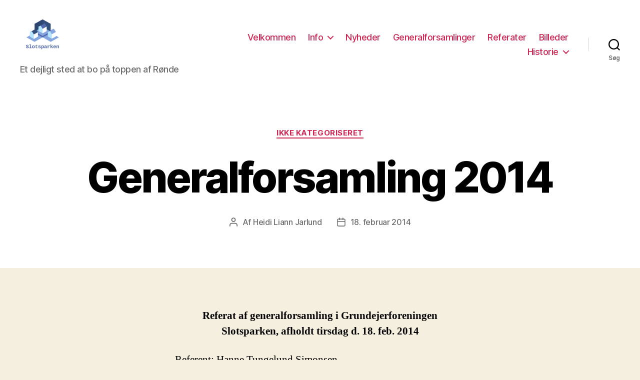

--- FILE ---
content_type: text/css; charset=utf-8
request_url: http://www.slotsparken.dk/wp-content/plugins/bwp-minify/min/?f=wp-content/themes/twentytwenty/print.css
body_size: 695
content:
@media
print{@page{margin:2cm}.entry-header,.site-footer{margin:0}.posts{padding:0}.entry-content,
.entry-content p,.section-inner,.section-inner.max-percentage,.section-inner.medium,.section-inner.small,.section-inner.thin{max-width:100%;width:100%}body{background:#fff !important;color:#000;font:13pt Georgia, "Times New Roman",Times,serif;line-height:1.3}h1{font-size:20pt}h2,h2.entry-title,h3,h4,.has-normal-font-size,.has-regular-font-size,.has-large-font-size,.comments-header{font-size:14pt;margin-top:1cm}a{page-break-inside:avoid}blockquote{page-break-inside:avoid}h1,h2,h3,h4,h5,h6{page-break-after:avoid;page-break-inside:avoid}img{page-break-inside:avoid;page-break-after:avoid}table,pre{page-break-inside:avoid}ul,ol,dl{page-break-before:avoid}a:link,a:visited,a{background:transparent;font-weight:bold;text-decoration:underline}a{page-break-inside:avoid}a[href^="http"]:after{content:" < " attr(href) ">"}a:after>img{content:""}article a[href^="#"]:after{content:""}a:not(:local-link):after{content:" < " attr(href) "> "}#site-header,
.comment-form,
.comments-wrapper,
.comment .comment-metadata,
.footer-social-wrapper,
.footer-widgets-outer-wrapper,
.header-navigation-wrapper,
.entry-categories,
.post-comment-link.meta-wrapper,
.pagination-wrapper,
.pagination-single,
.post-meta-wrapper.post-meta-edit-link-wrapper,
.post-meta-wrapper.post-meta-single-bottom,
.post-separator,
.site-logo
img{display:none}.entry-content .wp-block-button .wp-block-button__link,
.entry-content .wp-block-button .wp-block-file__button,
.entry-content
.button{background:none;color:#000}}